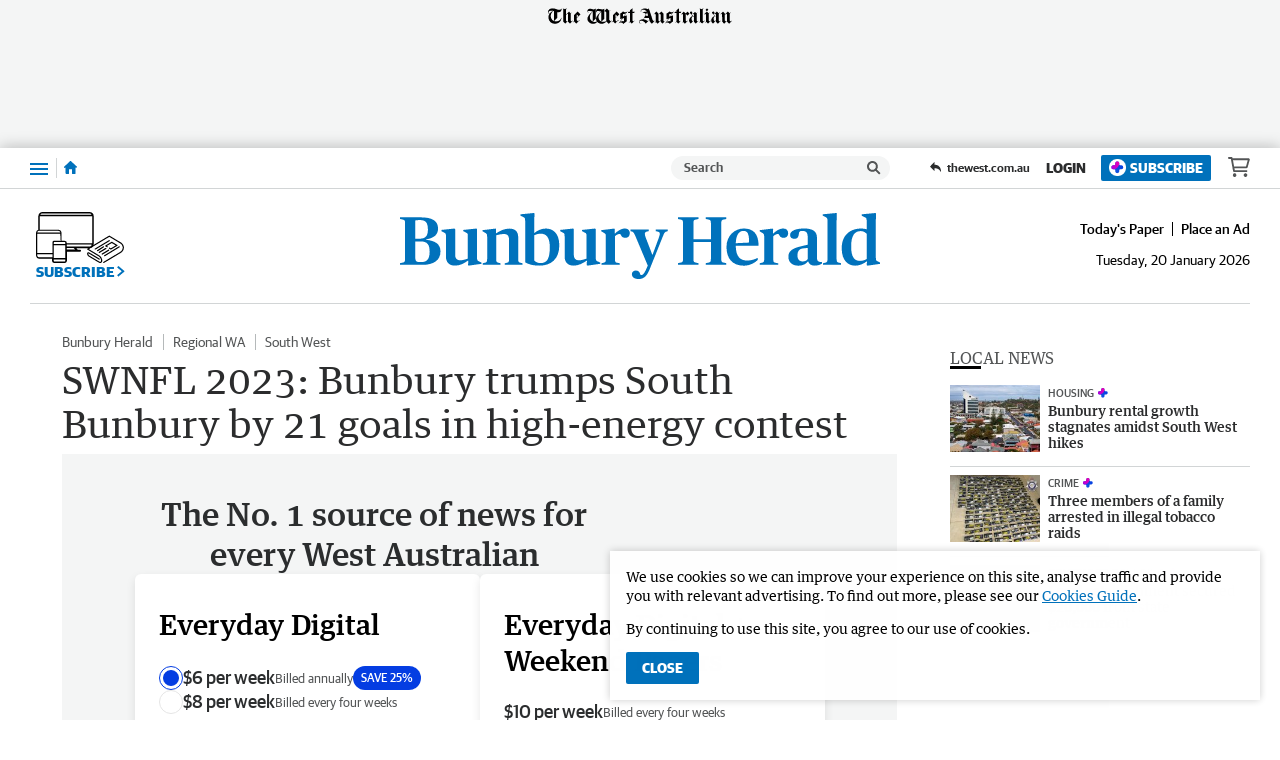

--- FILE ---
content_type: image/svg+xml
request_url: https://www.bunburyherald.com.au/static/media/masthead-bunbury-herald.2c928af1.svg
body_size: 1505
content:
<svg enable-background="new 0 0 1500 205.9" viewBox="0 0 1500 205.9" xmlns="http://www.w3.org/2000/svg"><g fill="#0072bc"><path d="m0 156.5 8.3-1.7c5.8-1.1 7.7-2.4 7.7-14.5v-105.4c0-12.2-1.9-13.3-7.7-14.5l-8.3-1.8v-5.1h63.9c35.9 0 55 10.3 55 35.1 0 19.5-13.5 29.9-37.6 33.8v1.1c29.3 3 45.1 13.7 45.1 36.6 0 27.2-21 41.7-56.5 41.7h-69.9zm61.8-76.3c17.8 0 25.4-9.2 25.4-27.8.1-23.5-7.9-30.4-25.2-30.4-5.8 0-11.3.6-14.1 1.3v56.9zm30.8 41.1c0-23.7-7.9-32.7-28.4-32.7h-16.3v49.6c0 13.3 2.4 15 18.6 15 16.5-.1 26.1-8.6 26.1-31.9z"/><path d="m143.5 136v-63.1c0-8.3-.6-9-6.2-12l-7.9-4.3v-3.8l40.4-4.3 2.4 1.9v78.9c0 12.6 5.3 18.2 16.3 18.2 8.8 0 17.3-3.2 23.5-5.3v-69.3c0-8.3-.6-9.2-6.2-12l-7.9-4.3v-3.8l40.4-4.3 2.4 1.9v87c0 10.3.9 11.5 6.6 13.9l7.1 3.2v4.1l-39.8 5.6-1.9-1.5.4-13.9h-1.1c-11.1 7.9-24.6 15.4-40.2 15.4-17.4 0-28.3-9.8-28.3-28.2z"/><path d="m258.6 156.8 6.8-1.7c5.8-1.7 6.8-3 6.8-11.8v-68.7c0-9-1.1-9.6-6.6-13l-7.5-4.5v-3.6l40.2-4.9 1.9 1.3-.4 13.3h1.1c10.9-7.7 25.4-14.5 40.2-14.5 19.5 0 28.2 9.2 28.2 28.4v66.3c0 9 1.3 10.3 6.8 11.8l6.8 1.7v4.9h-55.4v-4.9l6.6-1.7c5.6-1.5 6.4-2.1 6.4-11.8v-59.6c0-13.7-4.9-18.2-16.3-18.2-8.8 0-18.2 2.6-23.5 3.8v73.8c0 9.6.9 10.3 6.4 11.8l6.6 1.7v4.9h-55.4v-4.8z"/><path d="m390.9 154v-128.6c0-9.6-1.1-10.5-6.4-13l-8.3-4.1v-4.2l42.1-4.1 2.1 1.5s-.9 9.6-.9 25.4v15.6c0 10.9-.4 19.7-.4 19.7h.9c8.8-7.3 21.2-13.7 35.7-13.7 20.3 0 41.9 12.8 41.9 52.4 0 43-26.1 63.3-61.8 63.3-19 0-32.5-3.2-44.9-10.2zm77-46.9c0-30.6-10.3-42.6-28.4-42.6-9.8 0-15.8 3.2-19.9 4.9v79.1c4.7 4.7 10.7 7.7 18.6 7.7 19.9.1 29.7-10.8 29.7-49.1z"/><path d="m514.3 136v-63.1c0-8.3-.6-9-6.2-12l-7.9-4.3v-3.8l40.4-4.3 2.4 1.9v78.9c0 12.6 5.3 18.2 16.3 18.2 8.8 0 17.3-3.2 23.5-5.3v-69.3c0-8.3-.6-9.2-6.2-12l-7.9-4.3v-3.8l40.4-4.3 2.4 1.9v87c0 10.3.9 11.5 6.6 13.9l7.1 3.2v4.1l-39.8 5.6-1.9-1.5.4-13.9h-1.1c-11.1 7.9-24.6 15.4-40.2 15.4-17.4 0-28.3-9.8-28.3-28.2z"/><path d="m629.4 156.8 6.8-1.7c5.8-1.7 6.8-3 6.8-11.8v-68.7c0-9-1.1-9.6-6.6-13l-7.5-4.5v-3.6l40.2-4.9 1.9 1.5-.4 14.1h1.1c6.8-7.3 19.2-15.8 30.8-15.8 9.6 0 15.4 5.1 15.4 14.8 0 9.2-6 14.3-13.3 14.3-9 0-11.5-3.2-14.8-9-1.1-2.6-2.1-3.2-4.1-3.2-3.8 0-10.9 3.6-14.1 7.1v71c0 9.6 1.1 10.7 6.4 11.8l8.6 1.7v4.9h-57.3v-5z"/><path d="m724.3 191.4c0-7.5 4.9-11.8 12.4-11.8 7.9 0 11.3 3.6 13.3 10.1.9 3.2 1.7 4.1 4.1 4.1 4.5 0 9.8-5.8 17.1-23.3l2.8-6.4-37.9-90.2c-5.6-12.8-6.6-14.3-11.5-16l-4.5-1.3v-4.9h56.7v4.9l-5.8 1.4c-4.3 1.1-6.2 3-6.2 7.5 0 3 1.1 6.8 3 11.8l20.3 52.8h.9l19.5-52.8c1.9-5.3 3-9.6 3-12.6 0-4.1-2.1-5.6-6.4-6.6l-6-1.5v-4.9h37.6v4.9l-5.3 1.5c-5.1 1.7-6.2 4.7-11.5 18l-38.5 95.6c-7.7 19.5-15.6 34.4-36.6 34.4-12.8-.2-20.5-6.1-20.5-14.7z"/><path d="m868.3 156.5 8.3-1.7c5.8-1.1 7.7-2.4 7.7-14.5v-105.4c0-12.2-1.9-13.3-7.7-14.5l-8.3-1.7v-5.1h64.2v5.1l-8.3 1.7c-6.2 1.5-7.7 2.4-7.7 14.5v46.8h54.7v-46.8c0-12.2-1.3-13-7.7-14.5l-8.1-1.7v-5.1h63.9v5.1l-8.1 1.7c-6 1.3-7.7 2.4-7.7 14.5v105.4c0 12.2 1.5 13.3 7.7 14.5l8.1 1.7v5.1h-63.9v-5.1l8.1-1.7c6.4-1.5 7.7-2.4 7.7-14.5v-49.8h-54.7v49.8c0 12.2 1.3 13 7.7 14.5l8.3 1.7v5.1h-64.2z"/><path d="m1019.9 105.9c0-35.9 26.1-57.5 54.1-57.5 28.4 0 45.8 14.8 46.2 53.5h-71.4c.4 35.3 14.3 46.4 36.1 46.4 14.5 0 24.4-4.5 32.5-8.3v6.4c-6.8 6.8-22.2 18-43.4 18-36.1-.2-54.1-22.8-54.1-58.5zm28.9-11.6 41.7-2.1c0-25.9-3.6-36.4-17.7-36.4-13.1 0-23 11.4-24 38.5z"/><path d="m1124 156.8 6.8-1.7c5.8-1.7 6.8-3 6.8-11.8v-68.7c0-9-1.1-9.6-6.6-13l-7.5-4.5v-3.6l40.2-4.9 1.9 1.5-.4 14.1h1.1c6.8-7.3 19.2-15.8 30.8-15.8 9.6 0 15.4 5.1 15.4 14.8 0 9.2-6 14.3-13.3 14.3-9 0-11.5-3.2-14.8-9-1.1-2.6-2.1-3.2-4.1-3.2-3.8 0-10.9 3.6-14.1 7.1v71c0 9.6 1.1 10.7 6.4 11.8l8.6 1.7v4.9h-57.2z"/><path d="m1213.2 136c0-18.2 15.4-26.3 35.3-31l25.2-6.2v-19.9c0-16.5-2.8-22.9-17.1-22.9-7.7 0-9.8 1.7-10.5 7.9-1.1 10.9-4.1 16.7-14.5 16.7-8.8 0-13-4.9-13-12 0-13.7 19.2-20.3 44.1-20.3 26.1 0 39.8 8.8 39.8 28.9v61.8c0 7.1 1.3 10.3 5.3 12.4 2.6 1.3 6.4 1.9 10.1 1.9v4.5c-3.6 2.8-12 6.4-22.2 6.4-11.8 0-18.4-4.9-20.3-12.8h-1.1c-5.3 7.1-15.8 13-28.9 13-20 .1-32.2-10.2-32.2-28.4zm60.5 7.3v-34.4l-12.4 1.3c-12.2 1.1-19.7 6.4-19.7 22 0 13.3 6.6 19 16.7 19 7.7 0 13.1-3.6 15.4-7.9z"/><path d="m1321.4 156.8 6.8-1.7c6-1.7 7.1-3 7.1-11.8v-117.9c0-9.6-1.1-10.3-6.6-13l-8.3-4.1v-4.2l42.3-4.1 2.1 1.5s-.9 11.1-.9 25.4v116.3c0 9.2 1.1 10 7.1 11.8l6.8 1.7v4.9h-56.5v-4.8z"/><path d="m1379.8 110.1c0-43.4 28.7-61.6 60.7-61.6 7.1 0 13.3 1.1 17.7 2.4 0 0-.4-8.1-.4-15.8v-9.6c0-9.4-1.3-10.1-6.4-12.6l-9-4.5v-4.3l42.8-4.1 1.9 1.5s-.6 9.6-.6 25.4v110.6c0 10.3.9 11.5 6.6 13.9l6.8 3.2v4.1l-39.6 5.6-2.1-1.5.4-11.8h-.9c-9 7.3-21.6 13.3-36.1 13.3-20.6-.1-41.8-14.4-41.8-54.2zm78.1 33.6v-78.5c-4.1-4.3-9.8-8.8-18.4-8.8-18.2 0-30.2 12-30.2 47.9 0 33.1 9.8 45.1 27.6 45.1 10.5.1 16.9-3.8 21-5.7z"/></g></svg>